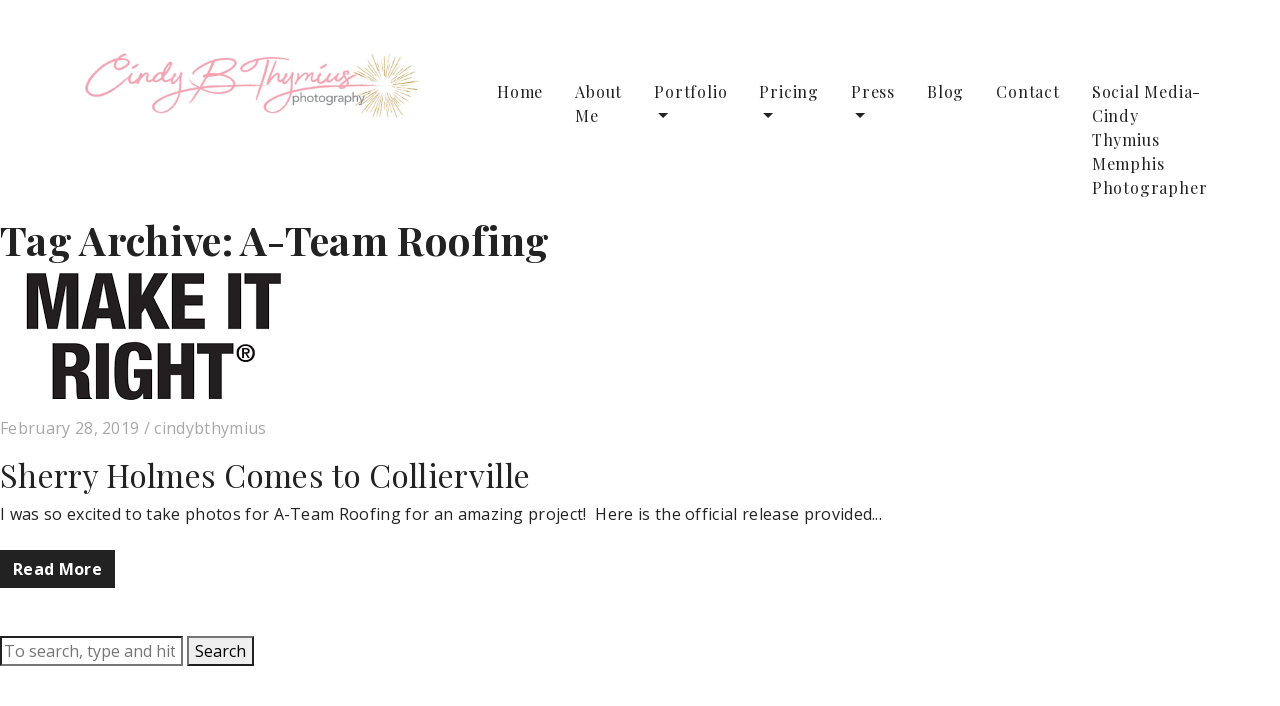

--- FILE ---
content_type: text/html; charset=UTF-8
request_url: https://cbtphotography.com/blog/tag/a-team-roofing/
body_size: 8769
content:
<!doctype html>
<html lang="en-US" class="no-js">
<head>
    <meta charset="UTF-8">
    <title>A-Team Roofing Archives | Cindy B. Thymius Photography : Cindy B. Thymius Photography</title>

    <link href="//www.google-analytics.com" rel="dns-prefetch">
    <link href="https://cbtphotography.com/wp-content/themes/cbt_wordpress/img/icons/favicon.ico" rel="shortcut icon">
    <link href="https://cbtphotography.com/wp-content/themes/cbt_wordpress/img/icons/touch.png" rel="apple-touch-icon-precomposed">

    <meta http-equiv="X-UA-Compatible" content="IE=edge,chrome=1">
    <meta name="viewport" content="width=device-width, initial-scale=1.0">
    <meta name="description" content="Cindy B. Thymius Photography | Senior Photos | Memphis TN">

	<meta name="p:domain_verify" content="ca05203f9aa14f7ef1bdb4865b326999"/>
	
    <link rel="stylesheet" href="https://maxcdn.bootstrapcdn.com/bootstrap/4.0.0/css/bootstrap.min.css" integrity="sha384-Gn5384xqQ1aoWXA+058RXPxPg6fy4IWvTNh0E263XmFcJlSAwiGgFAW/dAiS6JXm" crossorigin="anonymous">
    <link href="https://fonts.googleapis.com/css?family=Open+Sans:400,700|Playfair+Display:400,700" rel="stylesheet">
    
    <meta name='robots' content='index, follow, max-image-preview:large, max-snippet:-1, max-video-preview:-1' />
	<style>img:is([sizes="auto" i], [sizes^="auto," i]) { contain-intrinsic-size: 3000px 1500px }</style>
	
	<!-- This site is optimized with the Yoast SEO Premium plugin v26.7 (Yoast SEO v26.7) - https://yoast.com/wordpress/plugins/seo/ -->
	<link rel="canonical" href="https://cbtphotography.com/blog/tag/a-team-roofing/" />
	<meta property="og:locale" content="en_US" />
	<meta property="og:type" content="article" />
	<meta property="og:title" content="A-Team Roofing Archives" />
	<meta property="og:url" content="https://cbtphotography.com/blog/tag/a-team-roofing/" />
	<meta property="og:site_name" content="Cindy B. Thymius Photography" />
	<meta property="og:image" content="https://cbtphotography.com/wp-content/uploads/2024/05/memphis-senior-photographer.jpg" />
	<meta property="og:image:width" content="1200" />
	<meta property="og:image:height" content="675" />
	<meta property="og:image:type" content="image/jpeg" />
	<meta name="twitter:card" content="summary_large_image" />
	<script type="application/ld+json" class="yoast-schema-graph">{"@context":"https://schema.org","@graph":[{"@type":"CollectionPage","@id":"https://cbtphotography.com/blog/tag/a-team-roofing/","url":"https://cbtphotography.com/blog/tag/a-team-roofing/","name":"A-Team Roofing Archives | Cindy B. Thymius Photography","isPartOf":{"@id":"https://cbtphotography.com/#website"},"primaryImageOfPage":{"@id":"https://cbtphotography.com/blog/tag/a-team-roofing/#primaryimage"},"image":{"@id":"https://cbtphotography.com/blog/tag/a-team-roofing/#primaryimage"},"thumbnailUrl":"https://cbtphotography.com/wp-content/uploads/2019/02/make-it-right.png","breadcrumb":{"@id":"https://cbtphotography.com/blog/tag/a-team-roofing/#breadcrumb"},"inLanguage":"en-US"},{"@type":"ImageObject","inLanguage":"en-US","@id":"https://cbtphotography.com/blog/tag/a-team-roofing/#primaryimage","url":"https://cbtphotography.com/wp-content/uploads/2019/02/make-it-right.png","contentUrl":"https://cbtphotography.com/wp-content/uploads/2019/02/make-it-right.png","width":281,"height":128,"caption":"make it right logo in black with white background"},{"@type":"BreadcrumbList","@id":"https://cbtphotography.com/blog/tag/a-team-roofing/#breadcrumb","itemListElement":[{"@type":"ListItem","position":1,"name":"Home","item":"https://cbtphotography.com/"},{"@type":"ListItem","position":2,"name":"A-Team Roofing"}]},{"@type":"WebSite","@id":"https://cbtphotography.com/#website","url":"https://cbtphotography.com/","name":"Cindy B. Thymius Photography","description":"Cindy B. Thymius Photography | Senior Photos | Memphis TN","publisher":{"@id":"https://cbtphotography.com/#organization"},"alternateName":"Cindy B. Thymius Photography | Senior Photos | Memphis TN","potentialAction":[{"@type":"SearchAction","target":{"@type":"EntryPoint","urlTemplate":"https://cbtphotography.com/?s={search_term_string}"},"query-input":{"@type":"PropertyValueSpecification","valueRequired":true,"valueName":"search_term_string"}}],"inLanguage":"en-US"},{"@type":"Organization","@id":"https://cbtphotography.com/#organization","name":"Cindy B. Thymius Photography","url":"https://cbtphotography.com/","logo":{"@type":"ImageObject","inLanguage":"en-US","@id":"https://cbtphotography.com/#/schema/logo/image/","url":"https://cbtphotography.com/wp-content/uploads/2024/05/CBTPhoto_FullColor.png","contentUrl":"https://cbtphotography.com/wp-content/uploads/2024/05/CBTPhoto_FullColor.png","width":1442,"height":281,"caption":"Cindy B. Thymius Photography"},"image":{"@id":"https://cbtphotography.com/#/schema/logo/image/"},"sameAs":["https://www.facebook.com/CindyBThymiusPhotography","https://instagram.com/cindybthymiusphotography"]}]}</script>
	<!-- / Yoast SEO Premium plugin. -->


<script type="text/javascript">
/* <![CDATA[ */
window._wpemojiSettings = {"baseUrl":"https:\/\/s.w.org\/images\/core\/emoji\/16.0.1\/72x72\/","ext":".png","svgUrl":"https:\/\/s.w.org\/images\/core\/emoji\/16.0.1\/svg\/","svgExt":".svg","source":{"concatemoji":"https:\/\/cbtphotography.com\/wp-includes\/js\/wp-emoji-release.min.js?ver=6.8.3"}};
/*! This file is auto-generated */
!function(s,n){var o,i,e;function c(e){try{var t={supportTests:e,timestamp:(new Date).valueOf()};sessionStorage.setItem(o,JSON.stringify(t))}catch(e){}}function p(e,t,n){e.clearRect(0,0,e.canvas.width,e.canvas.height),e.fillText(t,0,0);var t=new Uint32Array(e.getImageData(0,0,e.canvas.width,e.canvas.height).data),a=(e.clearRect(0,0,e.canvas.width,e.canvas.height),e.fillText(n,0,0),new Uint32Array(e.getImageData(0,0,e.canvas.width,e.canvas.height).data));return t.every(function(e,t){return e===a[t]})}function u(e,t){e.clearRect(0,0,e.canvas.width,e.canvas.height),e.fillText(t,0,0);for(var n=e.getImageData(16,16,1,1),a=0;a<n.data.length;a++)if(0!==n.data[a])return!1;return!0}function f(e,t,n,a){switch(t){case"flag":return n(e,"\ud83c\udff3\ufe0f\u200d\u26a7\ufe0f","\ud83c\udff3\ufe0f\u200b\u26a7\ufe0f")?!1:!n(e,"\ud83c\udde8\ud83c\uddf6","\ud83c\udde8\u200b\ud83c\uddf6")&&!n(e,"\ud83c\udff4\udb40\udc67\udb40\udc62\udb40\udc65\udb40\udc6e\udb40\udc67\udb40\udc7f","\ud83c\udff4\u200b\udb40\udc67\u200b\udb40\udc62\u200b\udb40\udc65\u200b\udb40\udc6e\u200b\udb40\udc67\u200b\udb40\udc7f");case"emoji":return!a(e,"\ud83e\udedf")}return!1}function g(e,t,n,a){var r="undefined"!=typeof WorkerGlobalScope&&self instanceof WorkerGlobalScope?new OffscreenCanvas(300,150):s.createElement("canvas"),o=r.getContext("2d",{willReadFrequently:!0}),i=(o.textBaseline="top",o.font="600 32px Arial",{});return e.forEach(function(e){i[e]=t(o,e,n,a)}),i}function t(e){var t=s.createElement("script");t.src=e,t.defer=!0,s.head.appendChild(t)}"undefined"!=typeof Promise&&(o="wpEmojiSettingsSupports",i=["flag","emoji"],n.supports={everything:!0,everythingExceptFlag:!0},e=new Promise(function(e){s.addEventListener("DOMContentLoaded",e,{once:!0})}),new Promise(function(t){var n=function(){try{var e=JSON.parse(sessionStorage.getItem(o));if("object"==typeof e&&"number"==typeof e.timestamp&&(new Date).valueOf()<e.timestamp+604800&&"object"==typeof e.supportTests)return e.supportTests}catch(e){}return null}();if(!n){if("undefined"!=typeof Worker&&"undefined"!=typeof OffscreenCanvas&&"undefined"!=typeof URL&&URL.createObjectURL&&"undefined"!=typeof Blob)try{var e="postMessage("+g.toString()+"("+[JSON.stringify(i),f.toString(),p.toString(),u.toString()].join(",")+"));",a=new Blob([e],{type:"text/javascript"}),r=new Worker(URL.createObjectURL(a),{name:"wpTestEmojiSupports"});return void(r.onmessage=function(e){c(n=e.data),r.terminate(),t(n)})}catch(e){}c(n=g(i,f,p,u))}t(n)}).then(function(e){for(var t in e)n.supports[t]=e[t],n.supports.everything=n.supports.everything&&n.supports[t],"flag"!==t&&(n.supports.everythingExceptFlag=n.supports.everythingExceptFlag&&n.supports[t]);n.supports.everythingExceptFlag=n.supports.everythingExceptFlag&&!n.supports.flag,n.DOMReady=!1,n.readyCallback=function(){n.DOMReady=!0}}).then(function(){return e}).then(function(){var e;n.supports.everything||(n.readyCallback(),(e=n.source||{}).concatemoji?t(e.concatemoji):e.wpemoji&&e.twemoji&&(t(e.twemoji),t(e.wpemoji)))}))}((window,document),window._wpemojiSettings);
/* ]]> */
</script>
<style id='wp-emoji-styles-inline-css' type='text/css'>

	img.wp-smiley, img.emoji {
		display: inline !important;
		border: none !important;
		box-shadow: none !important;
		height: 1em !important;
		width: 1em !important;
		margin: 0 0.07em !important;
		vertical-align: -0.1em !important;
		background: none !important;
		padding: 0 !important;
	}
</style>
<link rel='stylesheet' id='wp-block-library-css' href='https://cbtphotography.com/wp-includes/css/dist/block-library/style.min.css?ver=6.8.3' media='all' />
<style id='classic-theme-styles-inline-css' type='text/css'>
/*! This file is auto-generated */
.wp-block-button__link{color:#fff;background-color:#32373c;border-radius:9999px;box-shadow:none;text-decoration:none;padding:calc(.667em + 2px) calc(1.333em + 2px);font-size:1.125em}.wp-block-file__button{background:#32373c;color:#fff;text-decoration:none}
</style>
<style id='global-styles-inline-css' type='text/css'>
:root{--wp--preset--aspect-ratio--square: 1;--wp--preset--aspect-ratio--4-3: 4/3;--wp--preset--aspect-ratio--3-4: 3/4;--wp--preset--aspect-ratio--3-2: 3/2;--wp--preset--aspect-ratio--2-3: 2/3;--wp--preset--aspect-ratio--16-9: 16/9;--wp--preset--aspect-ratio--9-16: 9/16;--wp--preset--color--black: #000000;--wp--preset--color--cyan-bluish-gray: #abb8c3;--wp--preset--color--white: #ffffff;--wp--preset--color--pale-pink: #f78da7;--wp--preset--color--vivid-red: #cf2e2e;--wp--preset--color--luminous-vivid-orange: #ff6900;--wp--preset--color--luminous-vivid-amber: #fcb900;--wp--preset--color--light-green-cyan: #7bdcb5;--wp--preset--color--vivid-green-cyan: #00d084;--wp--preset--color--pale-cyan-blue: #8ed1fc;--wp--preset--color--vivid-cyan-blue: #0693e3;--wp--preset--color--vivid-purple: #9b51e0;--wp--preset--gradient--vivid-cyan-blue-to-vivid-purple: linear-gradient(135deg,rgba(6,147,227,1) 0%,rgb(155,81,224) 100%);--wp--preset--gradient--light-green-cyan-to-vivid-green-cyan: linear-gradient(135deg,rgb(122,220,180) 0%,rgb(0,208,130) 100%);--wp--preset--gradient--luminous-vivid-amber-to-luminous-vivid-orange: linear-gradient(135deg,rgba(252,185,0,1) 0%,rgba(255,105,0,1) 100%);--wp--preset--gradient--luminous-vivid-orange-to-vivid-red: linear-gradient(135deg,rgba(255,105,0,1) 0%,rgb(207,46,46) 100%);--wp--preset--gradient--very-light-gray-to-cyan-bluish-gray: linear-gradient(135deg,rgb(238,238,238) 0%,rgb(169,184,195) 100%);--wp--preset--gradient--cool-to-warm-spectrum: linear-gradient(135deg,rgb(74,234,220) 0%,rgb(151,120,209) 20%,rgb(207,42,186) 40%,rgb(238,44,130) 60%,rgb(251,105,98) 80%,rgb(254,248,76) 100%);--wp--preset--gradient--blush-light-purple: linear-gradient(135deg,rgb(255,206,236) 0%,rgb(152,150,240) 100%);--wp--preset--gradient--blush-bordeaux: linear-gradient(135deg,rgb(254,205,165) 0%,rgb(254,45,45) 50%,rgb(107,0,62) 100%);--wp--preset--gradient--luminous-dusk: linear-gradient(135deg,rgb(255,203,112) 0%,rgb(199,81,192) 50%,rgb(65,88,208) 100%);--wp--preset--gradient--pale-ocean: linear-gradient(135deg,rgb(255,245,203) 0%,rgb(182,227,212) 50%,rgb(51,167,181) 100%);--wp--preset--gradient--electric-grass: linear-gradient(135deg,rgb(202,248,128) 0%,rgb(113,206,126) 100%);--wp--preset--gradient--midnight: linear-gradient(135deg,rgb(2,3,129) 0%,rgb(40,116,252) 100%);--wp--preset--font-size--small: 13px;--wp--preset--font-size--medium: 20px;--wp--preset--font-size--large: 36px;--wp--preset--font-size--x-large: 42px;--wp--preset--spacing--20: 0.44rem;--wp--preset--spacing--30: 0.67rem;--wp--preset--spacing--40: 1rem;--wp--preset--spacing--50: 1.5rem;--wp--preset--spacing--60: 2.25rem;--wp--preset--spacing--70: 3.38rem;--wp--preset--spacing--80: 5.06rem;--wp--preset--shadow--natural: 6px 6px 9px rgba(0, 0, 0, 0.2);--wp--preset--shadow--deep: 12px 12px 50px rgba(0, 0, 0, 0.4);--wp--preset--shadow--sharp: 6px 6px 0px rgba(0, 0, 0, 0.2);--wp--preset--shadow--outlined: 6px 6px 0px -3px rgba(255, 255, 255, 1), 6px 6px rgba(0, 0, 0, 1);--wp--preset--shadow--crisp: 6px 6px 0px rgba(0, 0, 0, 1);}:where(.is-layout-flex){gap: 0.5em;}:where(.is-layout-grid){gap: 0.5em;}body .is-layout-flex{display: flex;}.is-layout-flex{flex-wrap: wrap;align-items: center;}.is-layout-flex > :is(*, div){margin: 0;}body .is-layout-grid{display: grid;}.is-layout-grid > :is(*, div){margin: 0;}:where(.wp-block-columns.is-layout-flex){gap: 2em;}:where(.wp-block-columns.is-layout-grid){gap: 2em;}:where(.wp-block-post-template.is-layout-flex){gap: 1.25em;}:where(.wp-block-post-template.is-layout-grid){gap: 1.25em;}.has-black-color{color: var(--wp--preset--color--black) !important;}.has-cyan-bluish-gray-color{color: var(--wp--preset--color--cyan-bluish-gray) !important;}.has-white-color{color: var(--wp--preset--color--white) !important;}.has-pale-pink-color{color: var(--wp--preset--color--pale-pink) !important;}.has-vivid-red-color{color: var(--wp--preset--color--vivid-red) !important;}.has-luminous-vivid-orange-color{color: var(--wp--preset--color--luminous-vivid-orange) !important;}.has-luminous-vivid-amber-color{color: var(--wp--preset--color--luminous-vivid-amber) !important;}.has-light-green-cyan-color{color: var(--wp--preset--color--light-green-cyan) !important;}.has-vivid-green-cyan-color{color: var(--wp--preset--color--vivid-green-cyan) !important;}.has-pale-cyan-blue-color{color: var(--wp--preset--color--pale-cyan-blue) !important;}.has-vivid-cyan-blue-color{color: var(--wp--preset--color--vivid-cyan-blue) !important;}.has-vivid-purple-color{color: var(--wp--preset--color--vivid-purple) !important;}.has-black-background-color{background-color: var(--wp--preset--color--black) !important;}.has-cyan-bluish-gray-background-color{background-color: var(--wp--preset--color--cyan-bluish-gray) !important;}.has-white-background-color{background-color: var(--wp--preset--color--white) !important;}.has-pale-pink-background-color{background-color: var(--wp--preset--color--pale-pink) !important;}.has-vivid-red-background-color{background-color: var(--wp--preset--color--vivid-red) !important;}.has-luminous-vivid-orange-background-color{background-color: var(--wp--preset--color--luminous-vivid-orange) !important;}.has-luminous-vivid-amber-background-color{background-color: var(--wp--preset--color--luminous-vivid-amber) !important;}.has-light-green-cyan-background-color{background-color: var(--wp--preset--color--light-green-cyan) !important;}.has-vivid-green-cyan-background-color{background-color: var(--wp--preset--color--vivid-green-cyan) !important;}.has-pale-cyan-blue-background-color{background-color: var(--wp--preset--color--pale-cyan-blue) !important;}.has-vivid-cyan-blue-background-color{background-color: var(--wp--preset--color--vivid-cyan-blue) !important;}.has-vivid-purple-background-color{background-color: var(--wp--preset--color--vivid-purple) !important;}.has-black-border-color{border-color: var(--wp--preset--color--black) !important;}.has-cyan-bluish-gray-border-color{border-color: var(--wp--preset--color--cyan-bluish-gray) !important;}.has-white-border-color{border-color: var(--wp--preset--color--white) !important;}.has-pale-pink-border-color{border-color: var(--wp--preset--color--pale-pink) !important;}.has-vivid-red-border-color{border-color: var(--wp--preset--color--vivid-red) !important;}.has-luminous-vivid-orange-border-color{border-color: var(--wp--preset--color--luminous-vivid-orange) !important;}.has-luminous-vivid-amber-border-color{border-color: var(--wp--preset--color--luminous-vivid-amber) !important;}.has-light-green-cyan-border-color{border-color: var(--wp--preset--color--light-green-cyan) !important;}.has-vivid-green-cyan-border-color{border-color: var(--wp--preset--color--vivid-green-cyan) !important;}.has-pale-cyan-blue-border-color{border-color: var(--wp--preset--color--pale-cyan-blue) !important;}.has-vivid-cyan-blue-border-color{border-color: var(--wp--preset--color--vivid-cyan-blue) !important;}.has-vivid-purple-border-color{border-color: var(--wp--preset--color--vivid-purple) !important;}.has-vivid-cyan-blue-to-vivid-purple-gradient-background{background: var(--wp--preset--gradient--vivid-cyan-blue-to-vivid-purple) !important;}.has-light-green-cyan-to-vivid-green-cyan-gradient-background{background: var(--wp--preset--gradient--light-green-cyan-to-vivid-green-cyan) !important;}.has-luminous-vivid-amber-to-luminous-vivid-orange-gradient-background{background: var(--wp--preset--gradient--luminous-vivid-amber-to-luminous-vivid-orange) !important;}.has-luminous-vivid-orange-to-vivid-red-gradient-background{background: var(--wp--preset--gradient--luminous-vivid-orange-to-vivid-red) !important;}.has-very-light-gray-to-cyan-bluish-gray-gradient-background{background: var(--wp--preset--gradient--very-light-gray-to-cyan-bluish-gray) !important;}.has-cool-to-warm-spectrum-gradient-background{background: var(--wp--preset--gradient--cool-to-warm-spectrum) !important;}.has-blush-light-purple-gradient-background{background: var(--wp--preset--gradient--blush-light-purple) !important;}.has-blush-bordeaux-gradient-background{background: var(--wp--preset--gradient--blush-bordeaux) !important;}.has-luminous-dusk-gradient-background{background: var(--wp--preset--gradient--luminous-dusk) !important;}.has-pale-ocean-gradient-background{background: var(--wp--preset--gradient--pale-ocean) !important;}.has-electric-grass-gradient-background{background: var(--wp--preset--gradient--electric-grass) !important;}.has-midnight-gradient-background{background: var(--wp--preset--gradient--midnight) !important;}.has-small-font-size{font-size: var(--wp--preset--font-size--small) !important;}.has-medium-font-size{font-size: var(--wp--preset--font-size--medium) !important;}.has-large-font-size{font-size: var(--wp--preset--font-size--large) !important;}.has-x-large-font-size{font-size: var(--wp--preset--font-size--x-large) !important;}
:where(.wp-block-post-template.is-layout-flex){gap: 1.25em;}:where(.wp-block-post-template.is-layout-grid){gap: 1.25em;}
:where(.wp-block-columns.is-layout-flex){gap: 2em;}:where(.wp-block-columns.is-layout-grid){gap: 2em;}
:root :where(.wp-block-pullquote){font-size: 1.5em;line-height: 1.6;}
</style>
<link rel='stylesheet' id='contact-form-7-css' href='https://cbtphotography.com/wp-content/plugins/contact-form-7/includes/css/styles.css?ver=6.1.4' media='all' />
<link rel='stylesheet' id='html5blank-css' href='https://cbtphotography.com/wp-content/themes/cbt_wordpress/style.css?ver=1.0.5' media='all' />
<link rel='stylesheet' id='js_composer_custom_css-css' href='//cbtphotography.com/wp-content/uploads/js_composer/custom.css?ver=5.5.5' media='all' />
<script type="text/javascript" src="https://cbtphotography.com/wp-content/themes/cbt_wordpress/js/lib/conditionizr-4.3.0.min.js?ver=4.3.0" id="conditionizr-js"></script>
<script type="text/javascript" src="https://cbtphotography.com/wp-content/themes/cbt_wordpress/js/lib/modernizr-2.7.1.min.js?ver=2.7.1" id="modernizr-js"></script>
<link rel="https://api.w.org/" href="https://cbtphotography.com/wp-json/" /><link rel="alternate" title="JSON" type="application/json" href="https://cbtphotography.com/wp-json/wp/v2/tags/285" /><meta name="generator" content="Powered by WPBakery Page Builder - drag and drop page builder for WordPress."/>
<!--[if lte IE 9]><link rel="stylesheet" type="text/css" href="https://cbtphotography.com/wp-content/plugins/js_composer/assets/css/vc_lte_ie9.min.css" media="screen"><![endif]--><link rel="icon" href="https://cbtphotography.com/wp-content/uploads/2023/09/cropped-favicon-32x32.jpg" sizes="32x32" />
<link rel="icon" href="https://cbtphotography.com/wp-content/uploads/2023/09/cropped-favicon-192x192.jpg" sizes="192x192" />
<link rel="apple-touch-icon" href="https://cbtphotography.com/wp-content/uploads/2023/09/cropped-favicon-180x180.jpg" />
<meta name="msapplication-TileImage" content="https://cbtphotography.com/wp-content/uploads/2023/09/cropped-favicon-270x270.jpg" />
<noscript><style type="text/css"> .wpb_animate_when_almost_visible { opacity: 1; }</style></noscript>
    <link rel="stylesheet" href="https://use.fontawesome.com/releases/v5.5.0/css/all.css" integrity="sha384-B4dIYHKNBt8Bc12p+WXckhzcICo0wtJAoU8YZTY5qE0Id1GSseTk6S+L3BlXeVIU" crossorigin="anonymous">
    <link href="https://cbtphotography.com/wp-content/themes/cbt_wordpress/css/hover-blocks.css" rel="stylesheet">

    <script>
    // conditionizr.com
    // configure environment tests
    conditionizr.config({
        assets: 'https://cbtphotography.com/wp-content/themes/cbt_wordpress',
        tests: {}
    });
    </script>

<script async src="https://www.googletagmanager.com/gtag/js?id=UA-53507004-1"></script>
<script>
  window.dataLayer = window.dataLayer || [];
  function gtag(){dataLayer.push(arguments)};
  gtag('js', new Date());

  gtag('config', 'UA-53507004-1');
</script>

</head>
<body class="archive tag tag-a-team-roofing tag-285 wp-theme-cbt_wordpress wpb-js-composer js-comp-ver-5.5.5 vc_responsive">

    <header class="pt-3 pt-lg-5">
        <div class="container">
            <div class="row">
                <div class="col-12 col-lg-3 col-xl-4">
                    <a class="navbar-brand" href="/">
                        <img src="https://cbtphotography.com/wp-content/themes/cbt_wordpress/img/logo-header.jpg" alt="Cindy B. Thymius Logo">
                    </a>
                </div>
                <div class="col-12 col-lg-9 col-xl-8">
                    <nav role="navigation" class="navbar navbar-expand-lg navbar-light">
                        <button class="navbar-toggler" type="button" data-toggle="collapse" data-target="#navbarNav" aria-controls="navbarNav" aria-expanded="false" aria-label="Toggle navigation">
                            <span class="fa fa-bars fa-lg"></span>
                        </button>
                        <div class="collapse navbar-collapse mt-3" id="navbarNav">
                            <ul id="menu-primary-navigation" class="navbar-nav ml-auto"><li itemscope="itemscope" itemtype="https://www.schema.org/SiteNavigationElement" id="menu-item-6646" class="nav-item menu-item menu-item-type-post_type menu-item-object-page menu-item-home menu-item-6646"><a title="Home" href="https://cbtphotography.com/" class="nav-link">Home</a></li>
<li itemscope="itemscope" itemtype="https://www.schema.org/SiteNavigationElement" id="menu-item-6645" class="nav-item menu-item menu-item-type-post_type menu-item-object-page menu-item-6645"><a title="About Me" href="https://cbtphotography.com/about-me/" class="nav-link">About Me</a></li>
<li itemscope="itemscope" itemtype="https://www.schema.org/SiteNavigationElement" id="menu-item-6739" class="nav-item menu-item menu-item-type-custom menu-item-object-custom menu-item-has-children menu-item-6739 dropdown"><a title="Portfolio" href="#" data-toggle="dropdown" class="nav-link dropdown-toggle" aria-haspopup="true">Portfolio <span class="caret"></span></a>
<ul role="menu" class=" dropdown-menu" >
	<li itemscope="itemscope" itemtype="https://www.schema.org/SiteNavigationElement" id="menu-item-6737" class="nav-item menu-item menu-item-type-custom menu-item-object-custom menu-item-6737"><a title="Engagements" href="https://cbtphotography.com/portfolio/engagements/" class="nav-link">Engagements</a></li>
	<li itemscope="itemscope" itemtype="https://www.schema.org/SiteNavigationElement" id="menu-item-6735" class="nav-item menu-item menu-item-type-custom menu-item-object-custom menu-item-6735"><a title="Family Portraits" href="/portfolio/family-portraits/" class="nav-link">Family Portraits</a></li>
	<li itemscope="itemscope" itemtype="https://www.schema.org/SiteNavigationElement" id="menu-item-20138" class="nav-item menu-item menu-item-type-custom menu-item-object-custom menu-item-20138"><a title="Seniors" href="/portfolio/seniors" class="nav-link">Seniors</a></li>
	<li itemscope="itemscope" itemtype="https://www.schema.org/SiteNavigationElement" id="menu-item-6736" class="nav-item menu-item menu-item-type-custom menu-item-object-custom menu-item-6736"><a title="Newborns" href="/portfolio/newborns/" class="nav-link">Newborns</a></li>
	<li itemscope="itemscope" itemtype="https://www.schema.org/SiteNavigationElement" id="menu-item-42520" class="nav-item menu-item menu-item-type-custom menu-item-object-custom menu-item-42520"><a title="Headshots" href="/portfolio/headshots/" class="nav-link">Headshots</a></li>
	<li itemscope="itemscope" itemtype="https://www.schema.org/SiteNavigationElement" id="menu-item-42413" class="nav-item menu-item menu-item-type-custom menu-item-object-custom menu-item-42413"><a title="The Traveling Dress" href="https://cbtphotography.com/portfolio-thetravelingdress/" class="nav-link">The Traveling Dress</a></li>
	<li itemscope="itemscope" itemtype="https://www.schema.org/SiteNavigationElement" id="menu-item-42414" class="nav-item menu-item menu-item-type-custom menu-item-object-custom menu-item-42414"><a title="Christmas on the Square" href="https://cbtphotography.com/christmas-on-the-square/" class="nav-link">Christmas on the Square</a></li>
</ul>
</li>
<li itemscope="itemscope" itemtype="https://www.schema.org/SiteNavigationElement" id="menu-item-6957" class="nav-item menu-item menu-item-type-custom menu-item-object-custom menu-item-has-children menu-item-6957 dropdown"><a title="Pricing" href="#" data-toggle="dropdown" class="nav-link dropdown-toggle" aria-haspopup="true">Pricing <span class="caret"></span></a>
<ul role="menu" class=" dropdown-menu" >
	<li itemscope="itemscope" itemtype="https://www.schema.org/SiteNavigationElement" id="menu-item-6643" class="nav-item menu-item menu-item-type-post_type menu-item-object-page menu-item-6643"><a title="Portrait Pricing" href="https://cbtphotography.com/portrait-pricing/" class="nav-link">Portrait Pricing</a></li>
	<li itemscope="itemscope" itemtype="https://www.schema.org/SiteNavigationElement" id="menu-item-34888" class="nav-item menu-item menu-item-type-post_type menu-item-object-page menu-item-34888"><a title="Senior Pricing" href="https://cbtphotography.com/portrait-pricing/senior-pricing/" class="nav-link">Senior Pricing</a></li>
</ul>
</li>
<li itemscope="itemscope" itemtype="https://www.schema.org/SiteNavigationElement" id="menu-item-20232" class="nav-item menu-item menu-item-type-post_type menu-item-object-page menu-item-has-children menu-item-20232 dropdown"><a title="Press" href="#" data-toggle="dropdown" class="nav-link dropdown-toggle" aria-haspopup="true">Press <span class="caret"></span></a>
<ul role="menu" class=" dropdown-menu" >
	<li itemscope="itemscope" itemtype="https://www.schema.org/SiteNavigationElement" id="menu-item-20241" class="nav-item menu-item menu-item-type-post_type menu-item-object-page menu-item-20241"><a title="Online" href="https://cbtphotography.com/press/online/" class="nav-link">Online</a></li>
	<li itemscope="itemscope" itemtype="https://www.schema.org/SiteNavigationElement" id="menu-item-20249" class="nav-item menu-item menu-item-type-post_type menu-item-object-page menu-item-20249"><a title="Print" href="https://cbtphotography.com/press/print/" class="nav-link">Print</a></li>
	<li itemscope="itemscope" itemtype="https://www.schema.org/SiteNavigationElement" id="menu-item-31377" class="nav-item menu-item menu-item-type-custom menu-item-object-custom menu-item-31377"><a title="Awards" href="https://cbtphotography.com/press/awards" class="nav-link">Awards</a></li>
</ul>
</li>
<li itemscope="itemscope" itemtype="https://www.schema.org/SiteNavigationElement" id="menu-item-6963" class="nav-item menu-item menu-item-type-post_type menu-item-object-page current_page_parent menu-item-6963"><a title="Blog" href="https://cbtphotography.com/blog/" class="nav-link">Blog</a></li>
<li itemscope="itemscope" itemtype="https://www.schema.org/SiteNavigationElement" id="menu-item-6642" class="nav-item menu-item menu-item-type-post_type menu-item-object-page menu-item-6642"><a title="Contact" href="https://cbtphotography.com/contact/" class="nav-link">Contact</a></li>
<li itemscope="itemscope" itemtype="https://www.schema.org/SiteNavigationElement" id="menu-item-60596" class="nav-item menu-item menu-item-type-post_type menu-item-object-page menu-item-60596"><a title="Social Media-Cindy Thymius Memphis Photographer" href="https://cbtphotography.com/social-media-cindy-thymius-memphis-photographer/" class="nav-link">Social Media-Cindy Thymius Memphis Photographer</a></li>
</ul>                        </div>
                    </nav>
                </div>
            </div>
        </div>
    </header>

	<main role="main">
		<!-- section -->
		<section>

			<h1>Tag Archive: A-Team Roofing</h1>

			
	<article id="post-20375" class="post-20375 post type-post status-publish format-standard has-post-thumbnail hentry category-memphis-photographer tag-a-team-roofing tag-make-it-right tag-memphis-photographer tag-mike-holmes tag-sherry-holmes">

					<a href="https://cbtphotography.com/blog/sherry-holmes-comes-to-collierville/" title="Sherry Holmes Comes to Collierville">
				<img src="https://cbtphotography.com/wp-content/uploads/2019/02/make-it-right.png" class="attachment-post-thumbnail size-post-thumbnail wp-post-image" alt="make it right logo in black with white background" decoding="async" />			</a>
		
        <p class="post-detail mt-3">
            <span class="date">February 28, 2019</span>
            <span class="author"> / cindybthymius</span>
        </p>
		<h2><a href="https://cbtphotography.com/blog/sherry-holmes-comes-to-collierville/" title="Sherry Holmes Comes to Collierville">Sherry Holmes Comes to Collierville</a></h2>

		<p>I was so excited to take photos for A-Team Roofing for an amazing project!  Here is the official release provided...<br><br><a class="btn btn-black view-article" href="https://cbtphotography.com/blog/sherry-holmes-comes-to-collierville/">Read More</a></p>
	</article>


			<!-- pagination -->
<div class="pagination">
	</div>
<!-- /pagination -->

		</section>
		<!-- /section -->
	</main>

<!-- sidebar -->
<aside class="sidebar" role="complementary">

	<!-- search -->
<form class="search" method="get" action="https://cbtphotography.com" role="search">
	<input class="search-input" type="search" name="s" placeholder="To search, type and hit enter.">
	<button class="search-submit" type="submit" role="button">Search</button>
</form>
<!-- /search -->

	<div class="sidebar-widget">
			</div>

	<div class="sidebar-widget">
			</div>

</aside>
<!-- /sidebar -->

    <footer class="container pt-3 pb-5">
        <section class="footer-top py-5">
            <div class="container">
                <div class="row">
                    <div class="col-md-6 col-lg-5 mb-4 mb-lg-0 pt-lg-5">
                        <a class="logo-footer" href="/">
                            <img src="https://cbtphotography.com/wp-content/themes/cbt_wordpress/img/logo-header.jpg" alt="Cindy B. Thymius Logo" class="mt-lg-3" />
                        </a>
                    </div>
                    <div class="col-md-6 col-lg-4 mb-4 mb-lg-0">
                        <p>
                            Email: <a href="mailto:cindy@cbtphotography.com">cindy@cbtphotography.com</a><br>
                            Phone: <a href="tel:9015928080">901-592-8080</a>
                        </p>
                        <a href="https://www.facebook.com/CindyBThymiusPhotography/" target="_blank" class="social">
                            <span class="fab fa-facebook"></span>
                        </a>
                        <a href="https://www.instagram.com/cindybthymiusphotography/" target="_blank" class="social">
                            <span class="fab fa-instagram"></span>
                        </a>
                    </div>
                    <div class="col-md-6 col-lg-2 mb-4 mb-lg-0">
                        <nav role="navigation" class="navbar">
                            <div id="navbarNav">
                                <ul id="menu-footer-menu" class="navbar-nav"><li itemscope="itemscope" itemtype="https://www.schema.org/SiteNavigationElement" id="menu-item-6938" class="nav-item menu-item menu-item-type-post_type menu-item-object-page menu-item-home menu-item-6938"><a title="Home" href="https://cbtphotography.com/" class="nav-link">Home</a></li>
<li itemscope="itemscope" itemtype="https://www.schema.org/SiteNavigationElement" id="menu-item-6937" class="nav-item menu-item menu-item-type-post_type menu-item-object-page menu-item-6937"><a title="About Me" href="https://cbtphotography.com/about-me/" class="nav-link">About Me</a></li>
<li itemscope="itemscope" itemtype="https://www.schema.org/SiteNavigationElement" id="menu-item-6936" class="nav-item menu-item menu-item-type-post_type menu-item-object-page menu-item-6936"><a title="Portfolio" href="https://cbtphotography.com/portfolio/" class="nav-link">Portfolio</a></li>
<li itemscope="itemscope" itemtype="https://www.schema.org/SiteNavigationElement" id="menu-item-6935" class="nav-item menu-item menu-item-type-post_type menu-item-object-page menu-item-6935"><a title="Portrait Pricing" href="https://cbtphotography.com/portrait-pricing/" class="nav-link">Portrait Pricing</a></li>
<li itemscope="itemscope" itemtype="https://www.schema.org/SiteNavigationElement" id="menu-item-6964" class="nav-item menu-item menu-item-type-post_type menu-item-object-page current_page_parent menu-item-6964"><a title="Blog" href="https://cbtphotography.com/blog/" class="nav-link">Blog</a></li>
<li itemscope="itemscope" itemtype="https://www.schema.org/SiteNavigationElement" id="menu-item-6934" class="nav-item menu-item menu-item-type-post_type menu-item-object-page menu-item-6934"><a title="Contact" href="https://cbtphotography.com/contact/" class="nav-link">Contact</a></li>
</ul>                            </div>
                        </nav>
                    </div>
                </div>
            </div>
        </section>
        <section class="footer-bottom py-2 text-center">
            <div class="container">
                <div class="row">
                    <div class="col-12">
                        <span class="copyright">Copyright &copy; 2026 Cindy B. Thymius Photography </span>
                    </div>
                </div>
            </div>
        </section>
    </footer>

    <script src="https://code.jquery.com/jquery-2.2.4.min.js" integrity="sha256-BbhdlvQf/xTY9gja0Dq3HiwQF8LaCRTXxZKRutelT44=" crossorigin="anonymous"></script>
    <script src="https://cdnjs.cloudflare.com/ajax/libs/popper.js/1.11.0/umd/popper.min.js"></script>
    <script src="https://maxcdn.bootstrapcdn.com/bootstrap/4.0.0/js/bootstrap.min.js" integrity="sha384-JZR6Spejh4U02d8jOt6vLEHfe/JQGiRRSQQxSfFWpi1MquVdAyjUar5+76PVCmYl" crossorigin="anonymous"></script>

    <link rel='stylesheet' id='prettyphoto-css' href='/wp-content/plugins/js_composer/assets/lib/prettyphoto/css/prettyPhoto.min.css?ver=5.5.5' media='all' />
    <script type='text/javascript' src='/wp-content/plugins/js_composer/assets/lib/prettyphoto/js/jquery.prettyPhoto.min.js?ver=5.5.5'></script>
    <script type="text/javascript" src="/wp-content/themes/cbt_wordpress/js/lib/macy.js"></script>
    <script>
        var masonry = new Macy({
            container: '#gallery-1',
            trueOrder: false,
            waitForImages: false,
            useOwnImageLoader: false,
            debug: true,
            mobileFirst: true,
            columns: 1,
            margin: {
                y: 8,
                x: '1%',
            },
            breakAt: {
                1200: 5,
                940: 4,
                520: 3,
                400: 2
            }
        });
    </script>
    <script type="text/javascript" charset="utf-8">
        jQuery(document).ready(function() {
            jQuery("a[rel^='prettyPhoto']").prettyPhoto({
                social_tools: ''
            });
        });
    </script>

    <script type="speculationrules">
{"prefetch":[{"source":"document","where":{"and":[{"href_matches":"\/*"},{"not":{"href_matches":["\/wp-*.php","\/wp-admin\/*","\/wp-content\/uploads\/*","\/wp-content\/*","\/wp-content\/plugins\/*","\/wp-content\/themes\/cbt_wordpress\/*","\/*\\?(.+)"]}},{"not":{"selector_matches":"a[rel~=\"nofollow\"]"}},{"not":{"selector_matches":".no-prefetch, .no-prefetch a"}}]},"eagerness":"conservative"}]}
</script>
<script type="text/javascript" src="https://cbtphotography.com/wp-includes/js/dist/hooks.min.js?ver=4d63a3d491d11ffd8ac6" id="wp-hooks-js"></script>
<script type="text/javascript" src="https://cbtphotography.com/wp-includes/js/dist/i18n.min.js?ver=5e580eb46a90c2b997e6" id="wp-i18n-js"></script>
<script type="text/javascript" id="wp-i18n-js-after">
/* <![CDATA[ */
wp.i18n.setLocaleData( { 'text direction\u0004ltr': [ 'ltr' ] } );
/* ]]> */
</script>
<script type="text/javascript" src="https://cbtphotography.com/wp-content/plugins/contact-form-7/includes/swv/js/index.js?ver=6.1.4" id="swv-js"></script>
<script type="text/javascript" id="contact-form-7-js-before">
/* <![CDATA[ */
var wpcf7 = {
    "api": {
        "root": "https:\/\/cbtphotography.com\/wp-json\/",
        "namespace": "contact-form-7\/v1"
    },
    "cached": 1
};
/* ]]> */
</script>
<script type="text/javascript" src="https://cbtphotography.com/wp-content/plugins/contact-form-7/includes/js/index.js?ver=6.1.4" id="contact-form-7-js"></script>

    <!-- analytics -->
    <script>
        (function(f, i, r, e, s, h, l) {
            i['GoogleAnalyticsObject'] = s;
            f[s] = f[s] || function() {
                (f[s].q = f[s].q || []).push(arguments)
            }, f[s].l = 1 * new Date();
            h = i.createElement(r),
                l = i.getElementsByTagName(r)[0];
            h.async = 1;
            h.src = e;
            l.parentNode.insertBefore(h, l)
        })(window, document, 'script', '//www.google-analytics.com/analytics.js', 'ga');
        ga('create', 'UA-XXXXXXXX-XX', 'yourdomain.com');
        ga('send', 'pageview');
    </script>

    </body>

    </html>

--- FILE ---
content_type: text/css
request_url: https://cbtphotography.com/wp-content/uploads/js_composer/custom.css?ver=5.5.5
body_size: -376
content:
.wpb_text_column h1 { font-size: 44px; font-weight: normal; }

--- FILE ---
content_type: text/css
request_url: https://cbtphotography.com/wp-content/themes/cbt_wordpress/css/hover-blocks.css
body_size: 120
content:

.bg-black { background-color: #222; }
.bg-overlay { background: rgba(22, 22, 22, 0.7); }
.bg-desaturated { background: rgba(22, 22, 22, 0.3); }
.bg-overlay-white { background-color: rgba(212, 212, 212, 0.85); }

/* Special Layout Classes */
.full-width div[class^="col-"], .full-width div[class*=" col-"]    
    { padding-left: 0; padding-right: 0; }

.vertically-aligned-wrap { display: table; width: 100%; }
.vertically-aligned { display: table-cell; width: 100%; }
.v-center { vertical-align: middle; }
.v-bottom { vertical-align: bottom; }
.v-top { vertical-align: top; }

@media(min-width: 1600px) {
    .square-with-text > .vertically-aligned-wrap { margin: 0 auto; font-size: 120%; }
    .block-wrapper .square-with-text > .vertically-aligned-wrap { max-width: 100%; margin: 0 auto; font-size: 120%; }
}

.block-wrapper { 
    overflow: hidden; 
    position: relative; 
    background: url('images/block-image-large.jpg') no-repeat center center; 
    background-size: cover; 
}

.block-wrapper .vertically-aligned-wrap { 
    width: 101%; 
    height: 101%; 
}
.hover-block { 
    position: absolute; 
    top: 100%; 
    /*
    transition-timing-function: ease-out;
    transition: 0.25s;
    */
}

@media (min-width: 1600px) {
    .container-fluid .block-wrapper { height: 19vw; }
    .container .block-wrapper { height: 11vw; }
}

@media (min-width: 992px) and (max-width: 1599px) {
    .container-fluid .block-wrapper { height: 19vw; }
    .container .block-wrapper { height: 15vw; }
}

@media (min-width: 768px) {
    .block-wrapper:hover .initial-block { position: absolute; bottom: 100%; }
    .block-wrapper:hover .hover-block { position: relative; top: 0; }
}

@media(min-width: 568px) and (max-width: 991px) {
    .block-wrapper { height: 29vw; }
}

@media(max-width: 767px) {
    .block-wrapper { margin-top: 0.25em; margin-bottom: 0.25em; }
    .block-wrapper .initial-block { position: absolute; bottom: 100%; }
    .block-wrapper .hover-block { position: relative; top: 0; }
}

@media(max-width: 567px) {
    .block-wrapper { height: 64vw; }
}

.no-padding { padding: 0; }

